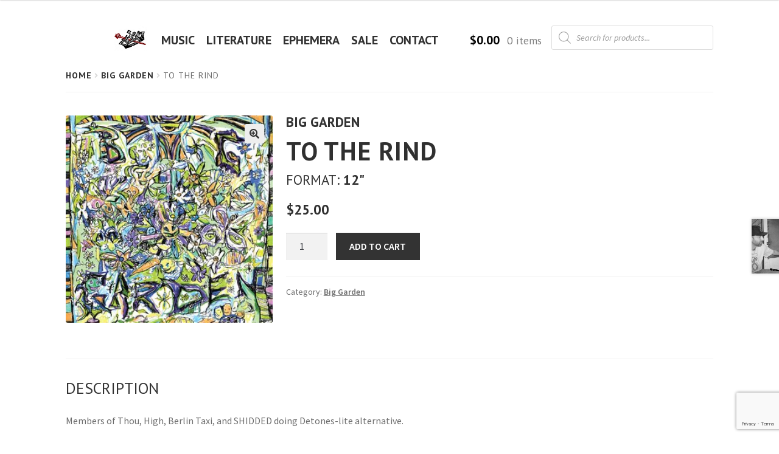

--- FILE ---
content_type: text/html; charset=utf-8
request_url: https://www.google.com/recaptcha/api2/anchor?ar=1&k=6Lf3_8EUAAAAAOU8EdHeSJ3DiZRLhfBrSMJ0RStT&co=aHR0cHM6Ly9zaXN0ZXJzaW5jaHJpc3Quc3BhY2U6NDQz&hl=en&v=PoyoqOPhxBO7pBk68S4YbpHZ&size=invisible&anchor-ms=20000&execute-ms=30000&cb=m0vu555e8ygq
body_size: 48513
content:
<!DOCTYPE HTML><html dir="ltr" lang="en"><head><meta http-equiv="Content-Type" content="text/html; charset=UTF-8">
<meta http-equiv="X-UA-Compatible" content="IE=edge">
<title>reCAPTCHA</title>
<style type="text/css">
/* cyrillic-ext */
@font-face {
  font-family: 'Roboto';
  font-style: normal;
  font-weight: 400;
  font-stretch: 100%;
  src: url(//fonts.gstatic.com/s/roboto/v48/KFO7CnqEu92Fr1ME7kSn66aGLdTylUAMa3GUBHMdazTgWw.woff2) format('woff2');
  unicode-range: U+0460-052F, U+1C80-1C8A, U+20B4, U+2DE0-2DFF, U+A640-A69F, U+FE2E-FE2F;
}
/* cyrillic */
@font-face {
  font-family: 'Roboto';
  font-style: normal;
  font-weight: 400;
  font-stretch: 100%;
  src: url(//fonts.gstatic.com/s/roboto/v48/KFO7CnqEu92Fr1ME7kSn66aGLdTylUAMa3iUBHMdazTgWw.woff2) format('woff2');
  unicode-range: U+0301, U+0400-045F, U+0490-0491, U+04B0-04B1, U+2116;
}
/* greek-ext */
@font-face {
  font-family: 'Roboto';
  font-style: normal;
  font-weight: 400;
  font-stretch: 100%;
  src: url(//fonts.gstatic.com/s/roboto/v48/KFO7CnqEu92Fr1ME7kSn66aGLdTylUAMa3CUBHMdazTgWw.woff2) format('woff2');
  unicode-range: U+1F00-1FFF;
}
/* greek */
@font-face {
  font-family: 'Roboto';
  font-style: normal;
  font-weight: 400;
  font-stretch: 100%;
  src: url(//fonts.gstatic.com/s/roboto/v48/KFO7CnqEu92Fr1ME7kSn66aGLdTylUAMa3-UBHMdazTgWw.woff2) format('woff2');
  unicode-range: U+0370-0377, U+037A-037F, U+0384-038A, U+038C, U+038E-03A1, U+03A3-03FF;
}
/* math */
@font-face {
  font-family: 'Roboto';
  font-style: normal;
  font-weight: 400;
  font-stretch: 100%;
  src: url(//fonts.gstatic.com/s/roboto/v48/KFO7CnqEu92Fr1ME7kSn66aGLdTylUAMawCUBHMdazTgWw.woff2) format('woff2');
  unicode-range: U+0302-0303, U+0305, U+0307-0308, U+0310, U+0312, U+0315, U+031A, U+0326-0327, U+032C, U+032F-0330, U+0332-0333, U+0338, U+033A, U+0346, U+034D, U+0391-03A1, U+03A3-03A9, U+03B1-03C9, U+03D1, U+03D5-03D6, U+03F0-03F1, U+03F4-03F5, U+2016-2017, U+2034-2038, U+203C, U+2040, U+2043, U+2047, U+2050, U+2057, U+205F, U+2070-2071, U+2074-208E, U+2090-209C, U+20D0-20DC, U+20E1, U+20E5-20EF, U+2100-2112, U+2114-2115, U+2117-2121, U+2123-214F, U+2190, U+2192, U+2194-21AE, U+21B0-21E5, U+21F1-21F2, U+21F4-2211, U+2213-2214, U+2216-22FF, U+2308-230B, U+2310, U+2319, U+231C-2321, U+2336-237A, U+237C, U+2395, U+239B-23B7, U+23D0, U+23DC-23E1, U+2474-2475, U+25AF, U+25B3, U+25B7, U+25BD, U+25C1, U+25CA, U+25CC, U+25FB, U+266D-266F, U+27C0-27FF, U+2900-2AFF, U+2B0E-2B11, U+2B30-2B4C, U+2BFE, U+3030, U+FF5B, U+FF5D, U+1D400-1D7FF, U+1EE00-1EEFF;
}
/* symbols */
@font-face {
  font-family: 'Roboto';
  font-style: normal;
  font-weight: 400;
  font-stretch: 100%;
  src: url(//fonts.gstatic.com/s/roboto/v48/KFO7CnqEu92Fr1ME7kSn66aGLdTylUAMaxKUBHMdazTgWw.woff2) format('woff2');
  unicode-range: U+0001-000C, U+000E-001F, U+007F-009F, U+20DD-20E0, U+20E2-20E4, U+2150-218F, U+2190, U+2192, U+2194-2199, U+21AF, U+21E6-21F0, U+21F3, U+2218-2219, U+2299, U+22C4-22C6, U+2300-243F, U+2440-244A, U+2460-24FF, U+25A0-27BF, U+2800-28FF, U+2921-2922, U+2981, U+29BF, U+29EB, U+2B00-2BFF, U+4DC0-4DFF, U+FFF9-FFFB, U+10140-1018E, U+10190-1019C, U+101A0, U+101D0-101FD, U+102E0-102FB, U+10E60-10E7E, U+1D2C0-1D2D3, U+1D2E0-1D37F, U+1F000-1F0FF, U+1F100-1F1AD, U+1F1E6-1F1FF, U+1F30D-1F30F, U+1F315, U+1F31C, U+1F31E, U+1F320-1F32C, U+1F336, U+1F378, U+1F37D, U+1F382, U+1F393-1F39F, U+1F3A7-1F3A8, U+1F3AC-1F3AF, U+1F3C2, U+1F3C4-1F3C6, U+1F3CA-1F3CE, U+1F3D4-1F3E0, U+1F3ED, U+1F3F1-1F3F3, U+1F3F5-1F3F7, U+1F408, U+1F415, U+1F41F, U+1F426, U+1F43F, U+1F441-1F442, U+1F444, U+1F446-1F449, U+1F44C-1F44E, U+1F453, U+1F46A, U+1F47D, U+1F4A3, U+1F4B0, U+1F4B3, U+1F4B9, U+1F4BB, U+1F4BF, U+1F4C8-1F4CB, U+1F4D6, U+1F4DA, U+1F4DF, U+1F4E3-1F4E6, U+1F4EA-1F4ED, U+1F4F7, U+1F4F9-1F4FB, U+1F4FD-1F4FE, U+1F503, U+1F507-1F50B, U+1F50D, U+1F512-1F513, U+1F53E-1F54A, U+1F54F-1F5FA, U+1F610, U+1F650-1F67F, U+1F687, U+1F68D, U+1F691, U+1F694, U+1F698, U+1F6AD, U+1F6B2, U+1F6B9-1F6BA, U+1F6BC, U+1F6C6-1F6CF, U+1F6D3-1F6D7, U+1F6E0-1F6EA, U+1F6F0-1F6F3, U+1F6F7-1F6FC, U+1F700-1F7FF, U+1F800-1F80B, U+1F810-1F847, U+1F850-1F859, U+1F860-1F887, U+1F890-1F8AD, U+1F8B0-1F8BB, U+1F8C0-1F8C1, U+1F900-1F90B, U+1F93B, U+1F946, U+1F984, U+1F996, U+1F9E9, U+1FA00-1FA6F, U+1FA70-1FA7C, U+1FA80-1FA89, U+1FA8F-1FAC6, U+1FACE-1FADC, U+1FADF-1FAE9, U+1FAF0-1FAF8, U+1FB00-1FBFF;
}
/* vietnamese */
@font-face {
  font-family: 'Roboto';
  font-style: normal;
  font-weight: 400;
  font-stretch: 100%;
  src: url(//fonts.gstatic.com/s/roboto/v48/KFO7CnqEu92Fr1ME7kSn66aGLdTylUAMa3OUBHMdazTgWw.woff2) format('woff2');
  unicode-range: U+0102-0103, U+0110-0111, U+0128-0129, U+0168-0169, U+01A0-01A1, U+01AF-01B0, U+0300-0301, U+0303-0304, U+0308-0309, U+0323, U+0329, U+1EA0-1EF9, U+20AB;
}
/* latin-ext */
@font-face {
  font-family: 'Roboto';
  font-style: normal;
  font-weight: 400;
  font-stretch: 100%;
  src: url(//fonts.gstatic.com/s/roboto/v48/KFO7CnqEu92Fr1ME7kSn66aGLdTylUAMa3KUBHMdazTgWw.woff2) format('woff2');
  unicode-range: U+0100-02BA, U+02BD-02C5, U+02C7-02CC, U+02CE-02D7, U+02DD-02FF, U+0304, U+0308, U+0329, U+1D00-1DBF, U+1E00-1E9F, U+1EF2-1EFF, U+2020, U+20A0-20AB, U+20AD-20C0, U+2113, U+2C60-2C7F, U+A720-A7FF;
}
/* latin */
@font-face {
  font-family: 'Roboto';
  font-style: normal;
  font-weight: 400;
  font-stretch: 100%;
  src: url(//fonts.gstatic.com/s/roboto/v48/KFO7CnqEu92Fr1ME7kSn66aGLdTylUAMa3yUBHMdazQ.woff2) format('woff2');
  unicode-range: U+0000-00FF, U+0131, U+0152-0153, U+02BB-02BC, U+02C6, U+02DA, U+02DC, U+0304, U+0308, U+0329, U+2000-206F, U+20AC, U+2122, U+2191, U+2193, U+2212, U+2215, U+FEFF, U+FFFD;
}
/* cyrillic-ext */
@font-face {
  font-family: 'Roboto';
  font-style: normal;
  font-weight: 500;
  font-stretch: 100%;
  src: url(//fonts.gstatic.com/s/roboto/v48/KFO7CnqEu92Fr1ME7kSn66aGLdTylUAMa3GUBHMdazTgWw.woff2) format('woff2');
  unicode-range: U+0460-052F, U+1C80-1C8A, U+20B4, U+2DE0-2DFF, U+A640-A69F, U+FE2E-FE2F;
}
/* cyrillic */
@font-face {
  font-family: 'Roboto';
  font-style: normal;
  font-weight: 500;
  font-stretch: 100%;
  src: url(//fonts.gstatic.com/s/roboto/v48/KFO7CnqEu92Fr1ME7kSn66aGLdTylUAMa3iUBHMdazTgWw.woff2) format('woff2');
  unicode-range: U+0301, U+0400-045F, U+0490-0491, U+04B0-04B1, U+2116;
}
/* greek-ext */
@font-face {
  font-family: 'Roboto';
  font-style: normal;
  font-weight: 500;
  font-stretch: 100%;
  src: url(//fonts.gstatic.com/s/roboto/v48/KFO7CnqEu92Fr1ME7kSn66aGLdTylUAMa3CUBHMdazTgWw.woff2) format('woff2');
  unicode-range: U+1F00-1FFF;
}
/* greek */
@font-face {
  font-family: 'Roboto';
  font-style: normal;
  font-weight: 500;
  font-stretch: 100%;
  src: url(//fonts.gstatic.com/s/roboto/v48/KFO7CnqEu92Fr1ME7kSn66aGLdTylUAMa3-UBHMdazTgWw.woff2) format('woff2');
  unicode-range: U+0370-0377, U+037A-037F, U+0384-038A, U+038C, U+038E-03A1, U+03A3-03FF;
}
/* math */
@font-face {
  font-family: 'Roboto';
  font-style: normal;
  font-weight: 500;
  font-stretch: 100%;
  src: url(//fonts.gstatic.com/s/roboto/v48/KFO7CnqEu92Fr1ME7kSn66aGLdTylUAMawCUBHMdazTgWw.woff2) format('woff2');
  unicode-range: U+0302-0303, U+0305, U+0307-0308, U+0310, U+0312, U+0315, U+031A, U+0326-0327, U+032C, U+032F-0330, U+0332-0333, U+0338, U+033A, U+0346, U+034D, U+0391-03A1, U+03A3-03A9, U+03B1-03C9, U+03D1, U+03D5-03D6, U+03F0-03F1, U+03F4-03F5, U+2016-2017, U+2034-2038, U+203C, U+2040, U+2043, U+2047, U+2050, U+2057, U+205F, U+2070-2071, U+2074-208E, U+2090-209C, U+20D0-20DC, U+20E1, U+20E5-20EF, U+2100-2112, U+2114-2115, U+2117-2121, U+2123-214F, U+2190, U+2192, U+2194-21AE, U+21B0-21E5, U+21F1-21F2, U+21F4-2211, U+2213-2214, U+2216-22FF, U+2308-230B, U+2310, U+2319, U+231C-2321, U+2336-237A, U+237C, U+2395, U+239B-23B7, U+23D0, U+23DC-23E1, U+2474-2475, U+25AF, U+25B3, U+25B7, U+25BD, U+25C1, U+25CA, U+25CC, U+25FB, U+266D-266F, U+27C0-27FF, U+2900-2AFF, U+2B0E-2B11, U+2B30-2B4C, U+2BFE, U+3030, U+FF5B, U+FF5D, U+1D400-1D7FF, U+1EE00-1EEFF;
}
/* symbols */
@font-face {
  font-family: 'Roboto';
  font-style: normal;
  font-weight: 500;
  font-stretch: 100%;
  src: url(//fonts.gstatic.com/s/roboto/v48/KFO7CnqEu92Fr1ME7kSn66aGLdTylUAMaxKUBHMdazTgWw.woff2) format('woff2');
  unicode-range: U+0001-000C, U+000E-001F, U+007F-009F, U+20DD-20E0, U+20E2-20E4, U+2150-218F, U+2190, U+2192, U+2194-2199, U+21AF, U+21E6-21F0, U+21F3, U+2218-2219, U+2299, U+22C4-22C6, U+2300-243F, U+2440-244A, U+2460-24FF, U+25A0-27BF, U+2800-28FF, U+2921-2922, U+2981, U+29BF, U+29EB, U+2B00-2BFF, U+4DC0-4DFF, U+FFF9-FFFB, U+10140-1018E, U+10190-1019C, U+101A0, U+101D0-101FD, U+102E0-102FB, U+10E60-10E7E, U+1D2C0-1D2D3, U+1D2E0-1D37F, U+1F000-1F0FF, U+1F100-1F1AD, U+1F1E6-1F1FF, U+1F30D-1F30F, U+1F315, U+1F31C, U+1F31E, U+1F320-1F32C, U+1F336, U+1F378, U+1F37D, U+1F382, U+1F393-1F39F, U+1F3A7-1F3A8, U+1F3AC-1F3AF, U+1F3C2, U+1F3C4-1F3C6, U+1F3CA-1F3CE, U+1F3D4-1F3E0, U+1F3ED, U+1F3F1-1F3F3, U+1F3F5-1F3F7, U+1F408, U+1F415, U+1F41F, U+1F426, U+1F43F, U+1F441-1F442, U+1F444, U+1F446-1F449, U+1F44C-1F44E, U+1F453, U+1F46A, U+1F47D, U+1F4A3, U+1F4B0, U+1F4B3, U+1F4B9, U+1F4BB, U+1F4BF, U+1F4C8-1F4CB, U+1F4D6, U+1F4DA, U+1F4DF, U+1F4E3-1F4E6, U+1F4EA-1F4ED, U+1F4F7, U+1F4F9-1F4FB, U+1F4FD-1F4FE, U+1F503, U+1F507-1F50B, U+1F50D, U+1F512-1F513, U+1F53E-1F54A, U+1F54F-1F5FA, U+1F610, U+1F650-1F67F, U+1F687, U+1F68D, U+1F691, U+1F694, U+1F698, U+1F6AD, U+1F6B2, U+1F6B9-1F6BA, U+1F6BC, U+1F6C6-1F6CF, U+1F6D3-1F6D7, U+1F6E0-1F6EA, U+1F6F0-1F6F3, U+1F6F7-1F6FC, U+1F700-1F7FF, U+1F800-1F80B, U+1F810-1F847, U+1F850-1F859, U+1F860-1F887, U+1F890-1F8AD, U+1F8B0-1F8BB, U+1F8C0-1F8C1, U+1F900-1F90B, U+1F93B, U+1F946, U+1F984, U+1F996, U+1F9E9, U+1FA00-1FA6F, U+1FA70-1FA7C, U+1FA80-1FA89, U+1FA8F-1FAC6, U+1FACE-1FADC, U+1FADF-1FAE9, U+1FAF0-1FAF8, U+1FB00-1FBFF;
}
/* vietnamese */
@font-face {
  font-family: 'Roboto';
  font-style: normal;
  font-weight: 500;
  font-stretch: 100%;
  src: url(//fonts.gstatic.com/s/roboto/v48/KFO7CnqEu92Fr1ME7kSn66aGLdTylUAMa3OUBHMdazTgWw.woff2) format('woff2');
  unicode-range: U+0102-0103, U+0110-0111, U+0128-0129, U+0168-0169, U+01A0-01A1, U+01AF-01B0, U+0300-0301, U+0303-0304, U+0308-0309, U+0323, U+0329, U+1EA0-1EF9, U+20AB;
}
/* latin-ext */
@font-face {
  font-family: 'Roboto';
  font-style: normal;
  font-weight: 500;
  font-stretch: 100%;
  src: url(//fonts.gstatic.com/s/roboto/v48/KFO7CnqEu92Fr1ME7kSn66aGLdTylUAMa3KUBHMdazTgWw.woff2) format('woff2');
  unicode-range: U+0100-02BA, U+02BD-02C5, U+02C7-02CC, U+02CE-02D7, U+02DD-02FF, U+0304, U+0308, U+0329, U+1D00-1DBF, U+1E00-1E9F, U+1EF2-1EFF, U+2020, U+20A0-20AB, U+20AD-20C0, U+2113, U+2C60-2C7F, U+A720-A7FF;
}
/* latin */
@font-face {
  font-family: 'Roboto';
  font-style: normal;
  font-weight: 500;
  font-stretch: 100%;
  src: url(//fonts.gstatic.com/s/roboto/v48/KFO7CnqEu92Fr1ME7kSn66aGLdTylUAMa3yUBHMdazQ.woff2) format('woff2');
  unicode-range: U+0000-00FF, U+0131, U+0152-0153, U+02BB-02BC, U+02C6, U+02DA, U+02DC, U+0304, U+0308, U+0329, U+2000-206F, U+20AC, U+2122, U+2191, U+2193, U+2212, U+2215, U+FEFF, U+FFFD;
}
/* cyrillic-ext */
@font-face {
  font-family: 'Roboto';
  font-style: normal;
  font-weight: 900;
  font-stretch: 100%;
  src: url(//fonts.gstatic.com/s/roboto/v48/KFO7CnqEu92Fr1ME7kSn66aGLdTylUAMa3GUBHMdazTgWw.woff2) format('woff2');
  unicode-range: U+0460-052F, U+1C80-1C8A, U+20B4, U+2DE0-2DFF, U+A640-A69F, U+FE2E-FE2F;
}
/* cyrillic */
@font-face {
  font-family: 'Roboto';
  font-style: normal;
  font-weight: 900;
  font-stretch: 100%;
  src: url(//fonts.gstatic.com/s/roboto/v48/KFO7CnqEu92Fr1ME7kSn66aGLdTylUAMa3iUBHMdazTgWw.woff2) format('woff2');
  unicode-range: U+0301, U+0400-045F, U+0490-0491, U+04B0-04B1, U+2116;
}
/* greek-ext */
@font-face {
  font-family: 'Roboto';
  font-style: normal;
  font-weight: 900;
  font-stretch: 100%;
  src: url(//fonts.gstatic.com/s/roboto/v48/KFO7CnqEu92Fr1ME7kSn66aGLdTylUAMa3CUBHMdazTgWw.woff2) format('woff2');
  unicode-range: U+1F00-1FFF;
}
/* greek */
@font-face {
  font-family: 'Roboto';
  font-style: normal;
  font-weight: 900;
  font-stretch: 100%;
  src: url(//fonts.gstatic.com/s/roboto/v48/KFO7CnqEu92Fr1ME7kSn66aGLdTylUAMa3-UBHMdazTgWw.woff2) format('woff2');
  unicode-range: U+0370-0377, U+037A-037F, U+0384-038A, U+038C, U+038E-03A1, U+03A3-03FF;
}
/* math */
@font-face {
  font-family: 'Roboto';
  font-style: normal;
  font-weight: 900;
  font-stretch: 100%;
  src: url(//fonts.gstatic.com/s/roboto/v48/KFO7CnqEu92Fr1ME7kSn66aGLdTylUAMawCUBHMdazTgWw.woff2) format('woff2');
  unicode-range: U+0302-0303, U+0305, U+0307-0308, U+0310, U+0312, U+0315, U+031A, U+0326-0327, U+032C, U+032F-0330, U+0332-0333, U+0338, U+033A, U+0346, U+034D, U+0391-03A1, U+03A3-03A9, U+03B1-03C9, U+03D1, U+03D5-03D6, U+03F0-03F1, U+03F4-03F5, U+2016-2017, U+2034-2038, U+203C, U+2040, U+2043, U+2047, U+2050, U+2057, U+205F, U+2070-2071, U+2074-208E, U+2090-209C, U+20D0-20DC, U+20E1, U+20E5-20EF, U+2100-2112, U+2114-2115, U+2117-2121, U+2123-214F, U+2190, U+2192, U+2194-21AE, U+21B0-21E5, U+21F1-21F2, U+21F4-2211, U+2213-2214, U+2216-22FF, U+2308-230B, U+2310, U+2319, U+231C-2321, U+2336-237A, U+237C, U+2395, U+239B-23B7, U+23D0, U+23DC-23E1, U+2474-2475, U+25AF, U+25B3, U+25B7, U+25BD, U+25C1, U+25CA, U+25CC, U+25FB, U+266D-266F, U+27C0-27FF, U+2900-2AFF, U+2B0E-2B11, U+2B30-2B4C, U+2BFE, U+3030, U+FF5B, U+FF5D, U+1D400-1D7FF, U+1EE00-1EEFF;
}
/* symbols */
@font-face {
  font-family: 'Roboto';
  font-style: normal;
  font-weight: 900;
  font-stretch: 100%;
  src: url(//fonts.gstatic.com/s/roboto/v48/KFO7CnqEu92Fr1ME7kSn66aGLdTylUAMaxKUBHMdazTgWw.woff2) format('woff2');
  unicode-range: U+0001-000C, U+000E-001F, U+007F-009F, U+20DD-20E0, U+20E2-20E4, U+2150-218F, U+2190, U+2192, U+2194-2199, U+21AF, U+21E6-21F0, U+21F3, U+2218-2219, U+2299, U+22C4-22C6, U+2300-243F, U+2440-244A, U+2460-24FF, U+25A0-27BF, U+2800-28FF, U+2921-2922, U+2981, U+29BF, U+29EB, U+2B00-2BFF, U+4DC0-4DFF, U+FFF9-FFFB, U+10140-1018E, U+10190-1019C, U+101A0, U+101D0-101FD, U+102E0-102FB, U+10E60-10E7E, U+1D2C0-1D2D3, U+1D2E0-1D37F, U+1F000-1F0FF, U+1F100-1F1AD, U+1F1E6-1F1FF, U+1F30D-1F30F, U+1F315, U+1F31C, U+1F31E, U+1F320-1F32C, U+1F336, U+1F378, U+1F37D, U+1F382, U+1F393-1F39F, U+1F3A7-1F3A8, U+1F3AC-1F3AF, U+1F3C2, U+1F3C4-1F3C6, U+1F3CA-1F3CE, U+1F3D4-1F3E0, U+1F3ED, U+1F3F1-1F3F3, U+1F3F5-1F3F7, U+1F408, U+1F415, U+1F41F, U+1F426, U+1F43F, U+1F441-1F442, U+1F444, U+1F446-1F449, U+1F44C-1F44E, U+1F453, U+1F46A, U+1F47D, U+1F4A3, U+1F4B0, U+1F4B3, U+1F4B9, U+1F4BB, U+1F4BF, U+1F4C8-1F4CB, U+1F4D6, U+1F4DA, U+1F4DF, U+1F4E3-1F4E6, U+1F4EA-1F4ED, U+1F4F7, U+1F4F9-1F4FB, U+1F4FD-1F4FE, U+1F503, U+1F507-1F50B, U+1F50D, U+1F512-1F513, U+1F53E-1F54A, U+1F54F-1F5FA, U+1F610, U+1F650-1F67F, U+1F687, U+1F68D, U+1F691, U+1F694, U+1F698, U+1F6AD, U+1F6B2, U+1F6B9-1F6BA, U+1F6BC, U+1F6C6-1F6CF, U+1F6D3-1F6D7, U+1F6E0-1F6EA, U+1F6F0-1F6F3, U+1F6F7-1F6FC, U+1F700-1F7FF, U+1F800-1F80B, U+1F810-1F847, U+1F850-1F859, U+1F860-1F887, U+1F890-1F8AD, U+1F8B0-1F8BB, U+1F8C0-1F8C1, U+1F900-1F90B, U+1F93B, U+1F946, U+1F984, U+1F996, U+1F9E9, U+1FA00-1FA6F, U+1FA70-1FA7C, U+1FA80-1FA89, U+1FA8F-1FAC6, U+1FACE-1FADC, U+1FADF-1FAE9, U+1FAF0-1FAF8, U+1FB00-1FBFF;
}
/* vietnamese */
@font-face {
  font-family: 'Roboto';
  font-style: normal;
  font-weight: 900;
  font-stretch: 100%;
  src: url(//fonts.gstatic.com/s/roboto/v48/KFO7CnqEu92Fr1ME7kSn66aGLdTylUAMa3OUBHMdazTgWw.woff2) format('woff2');
  unicode-range: U+0102-0103, U+0110-0111, U+0128-0129, U+0168-0169, U+01A0-01A1, U+01AF-01B0, U+0300-0301, U+0303-0304, U+0308-0309, U+0323, U+0329, U+1EA0-1EF9, U+20AB;
}
/* latin-ext */
@font-face {
  font-family: 'Roboto';
  font-style: normal;
  font-weight: 900;
  font-stretch: 100%;
  src: url(//fonts.gstatic.com/s/roboto/v48/KFO7CnqEu92Fr1ME7kSn66aGLdTylUAMa3KUBHMdazTgWw.woff2) format('woff2');
  unicode-range: U+0100-02BA, U+02BD-02C5, U+02C7-02CC, U+02CE-02D7, U+02DD-02FF, U+0304, U+0308, U+0329, U+1D00-1DBF, U+1E00-1E9F, U+1EF2-1EFF, U+2020, U+20A0-20AB, U+20AD-20C0, U+2113, U+2C60-2C7F, U+A720-A7FF;
}
/* latin */
@font-face {
  font-family: 'Roboto';
  font-style: normal;
  font-weight: 900;
  font-stretch: 100%;
  src: url(//fonts.gstatic.com/s/roboto/v48/KFO7CnqEu92Fr1ME7kSn66aGLdTylUAMa3yUBHMdazQ.woff2) format('woff2');
  unicode-range: U+0000-00FF, U+0131, U+0152-0153, U+02BB-02BC, U+02C6, U+02DA, U+02DC, U+0304, U+0308, U+0329, U+2000-206F, U+20AC, U+2122, U+2191, U+2193, U+2212, U+2215, U+FEFF, U+FFFD;
}

</style>
<link rel="stylesheet" type="text/css" href="https://www.gstatic.com/recaptcha/releases/PoyoqOPhxBO7pBk68S4YbpHZ/styles__ltr.css">
<script nonce="ouYH3elNG_4fyiV5bsStYA" type="text/javascript">window['__recaptcha_api'] = 'https://www.google.com/recaptcha/api2/';</script>
<script type="text/javascript" src="https://www.gstatic.com/recaptcha/releases/PoyoqOPhxBO7pBk68S4YbpHZ/recaptcha__en.js" nonce="ouYH3elNG_4fyiV5bsStYA">
      
    </script></head>
<body><div id="rc-anchor-alert" class="rc-anchor-alert"></div>
<input type="hidden" id="recaptcha-token" value="[base64]">
<script type="text/javascript" nonce="ouYH3elNG_4fyiV5bsStYA">
      recaptcha.anchor.Main.init("[\x22ainput\x22,[\x22bgdata\x22,\x22\x22,\[base64]/[base64]/MjU1Ong/[base64]/[base64]/[base64]/[base64]/[base64]/[base64]/[base64]/[base64]/[base64]/[base64]/[base64]/[base64]/[base64]/[base64]/[base64]\\u003d\x22,\[base64]\\u003d\\u003d\x22,\x22w4cew71sw41tw4w4w5DDk8OOTcKIWMKvwozCisOnwpR/QsOwDgzCscKow4rCucKGwr8MNVnCqkbCusOsHj0Pw4vDvMKWHy/[base64]/w5kjTMO+w55wBsKgfMOLCTFbw5DDixzCg13CjEbDiWzCgkbDglAiaDjCjl3DvlFLcMOmwpoDwrlNwpgxwrRew4FtW8OoNDLDqnRhB8KUw6M2cy1EwrJXFcKow4plw6jCpcO+wqtiN8OVwq8iP8Kdwq/Dn8K4w7bCpg9rwoDCpgkWG8KJD8K/WcKqw7FCwqwvw6BVVFfClsO8E33Cr8K4MF1gw5bDkjw1QjTCiMOrw44dwroKKxR/RcOKwqjDmGnDkMOcZsKuSMKGC8OBWG7CrMONw5/DqSIew7zDv8KJwpbDjSxTwo/CscK/[base64]/VVx4JANzw7rDgTttwpBjwptHw7TDrxhHwqfCii44wr9bwp9xegjDk8Khwr1Ew6VeGA9ew6Bqw4/CnMKzBi5WBk/Dn0DCh8KzwqjDlyksw64Ew5fDkQ3DgMKew6vCo2Bkw5xUw58PSMKYwrXDvCrDimM6XFd+wrHChirDgiXCvR1pwqHCsBLCrUsTw7c/[base64]/CusOMfgXCslfCs0IYwpPDi8Kdf8Kja8KKw7dpwqLDtMK8woogw4fCgcK5w6HCkSbDt2RvT8K1wpAIDm3CpsKpw6XCv8O3wqLDml/ChMOkw5jCgRfDvsKsw4HCkcKFw4FICD1LI8Otwq0ewo9JFsOELhkVYcKOK2bDrcKCNcKFw4DDmD3CnidTbl5XwrvDuz4HdXrCicKHGD7CgMOzw7pcA1/[base64]/wrRxw7HCkMOmP2hZQQvCvcKqw6Zww7jCgDsbw5FVK8KCwpXDp8KTEMKQw7XDhsOlw4hPw5B8FwxSwo8UfhfCr1HCgMOfEnvDk0DCsjIdLsOJwpXCo3s/[base64]/CqMKTcsKyw50Jw4XDi8O/IhnChXzChynCvWrCvcKgdsKxaMO7X1PDucK/w6nCmMOLTsKGw5DDl8OBecK5MsKzA8OMw61gZMOrNMOfw4TCkMKzwqs2woZlwq8iw4w3w4rDpsK/w5DCs8KsSAs+GihoVmBfwqkkw4/[base64]/wpQMw5F0wqfDo8OmbWFRb8Kcw6/DnxrDnybCncKzwrPCi0xoVi8Ow6JRwqDChGrDr2vChAxIwozCpW/[base64]/[base64]/w4LCpMK6wrrDpsK4wq7CngvDjcK4w5FCw4x/w4wcKMOWTMKAwrpkLsKFw6bCu8Ovw7c5ZjEeZAjDmXHCmnLCkVLDj21XRcOVNMKNDsK0Z3B3w7cKe2DCtRTCtcOrHsKRw7HCll5Ewp91AsKHQsKrwoNVTcKgfsK0HRFiw5JdZiFGUcKIwoXDgQvCji5Zw7LDm8KlZsOfwofDjS/[base64]/CsGkXwptaw7LDsMKLwqdZCcK9wpABRRHDjcOZw5BXOBXDmnFgw7XClMKuw7LCuTLDn0LDj8KBw4kRw6o6QBMyw6nCpzTCrsKxwr9xw4jCuMO+ZsODwp13wohAwpHDmnfDrcOrNSDDjMOWw67DusOMWsKgw4ZowrVdNUs9Kx53BD3Dundnwqgrw6jDiMK/[base64]/DrXxgw4NZUMKmwqAXFcKgFxhaw7oCRsKpHgkMw6UZw7pIwpBRdyRcHALDvsKJXAbDlTYiw73DksOJw43DqkzDmGLCmMKBw68Pw6/DqGViLsOLw5EGwoXCpjDDqEfDkcOOw7rDmhPCiMOfw4DDulHDiMK8wpHCvMKhwpXDjnc0c8O/w4I/w5vCtMO0WmXCqsKTVX/DkzDDnRgqwpXDrRnDql3DscKII3/Co8Kxw6RAY8K5PBU2Hw7DgV8vwoJeMR3DpWDDpsOmw68LwrhFw5lJMMOcw7BFPMKhwpYCSiJdw5TDqMO+OMOnNSMlwq1iQMOFwpojL0g8w5fDgMOkw4M/[base64]/Dp8K6wqUzRCjDuVRqw6/Cl8K4AMOCZgjDuwdPw5siwrkIFMOPHcOww7TClMOFwrt9QxgHewXDjUfDqh/CssK8woUgbMK6wqDDn1YuN3/[base64]/OV00O8OAw44WPcOQbznCnsOdeMK+woBLwpMtWWLDvMO8EcK0FEHDpMKqw78ww6Uyw6HCsMOYw6J+TWM2Z8Kpw68pLsO0woIkwrlVwpBVMMKmXnDDksOmIMK7dMOUIgDChcOVwp/CjMOkTlBmw7bDtCN9Ah/DmFzDiAxcw7HCpirCpTACSWHCnn9swrPDosO8w7jCtR80w57CqMOKw5LCiH4iJ8K1w79DwpVHGcO6DCfCgsOeOcKfKFLCkcKFwp4owrYlPMKLwo/CswUEw6fDhMOnAibCoTkXw6lMwrPCoMKFw5gzwrTCg18Mw6cfw4kJd33CiMO/KMOdHsO2KcKnLMKyZEl4dQx+dHDCuMOAw5fCrlt+wrt/[base64]/[base64]/[base64]/[base64]/CjAJMNlfDsi0LwqErw7zCjsOpW2tJwrLCghdKw6jCssOrFsOqcsOZWQVww5PDuzTClXrCin9xBMK3w65VWRkbwoBZfwzCphE2RcKNworCmx1pw6vCsA/ChsOawqbDnG7DjcKQPsKWwqvCrgnDlsOywrDCi0PCmQ9/woszwrtQOBHCl8O4w77DtsODVMOaAg3CkMOVIxgtw4ccYm7DjQ3CsXMVNMOGSlzDoH7DpcKXwo/[base64]/FcO8w6YFwoxGw7RXwpDCsMKbw7w5w5TCmMKlwo9uw6vDqcKDwp4va8KSIMOZQsKUDDx+VgLCrsOQcMKKw7fDs8Oqw4nCk2Esw5DCu005DXLCv1rDsVbChsO5WzXCicKOSwgew7fDjcKjwphoDcKBw7wowpgzwqMpJCFidsKnwqh8wqrCv3bDqMK6Aj7CpBzDtcK/wr9Nf2ZzNCLCn8OAGcKlScOoScOOw7AYwqTDpsOyaMKNwphoJMO/IlzDsAlGwqTCosO/w4c7w5jCusKGwrYBfMOcQsK1CsKgfcOJWgvDngQaw41awrzClwJ/wp3DqsKXwpnDtw0XY8O2w4EoV3oww5tPwr9LKMKldcOTw6TDqwcqY8KZC2XCqEQVw6gqbH3CuMKhw6ECwoXCnMKvJXcIw7lcVhdXwptaesOqw51oeMO6wrDCq2RCwrHCs8OIwqwsJCx/FsKaZDV0w4JlcMKJworCpMKMw5JJwqHDi1ZGwq18wqMLRQoOH8OYKEnCvg7CgMOYwoZSw7F3wo5vUlAlK8O/O17Cs8KnVMKqL0NtHhDDnGoFwrvDrXwGWMKNw7VNwoVgw4YZwqZCQmZsNcO7TsOsw51wwr8jw7vDpcKkC8K2wolOMwUATsOdwq1WIDcTbTA3wqrDh8O7C8K2CsOvKB7CsX7CpcOeC8KmDWNGwqjDsMK0e8KjwqovL8OAfkDCi8Kdw7/Ci0vDpj5Xw57CocOow50caWhuEMKwLR3CskLCv2VDw47DqMOLwo/DlT7DlRYAHiNBY8KlwpU7IsOnw41ywp53CcKRw4zDu8Kuw6xow5fDm18SVS/ClMK7w4R9WcO8w4rDlsKAwq/CgRQPw5FVbi94WTAyw6QkwqlCwolBIMKjTMOtwrnDuBtfI8KSw63DrcOVAABJw43CsX3DlmvDlkbCmcKeehVLPMOQTcOIw7BPw7rCnHjCocOOw4/CucOPw70Pc2prcsOSWCHCisOmLjp4w54WwqHCr8Ozw77CvMO+w4DDoW9Lw47CvcK4wrdxwr/DgDVowpbDjsKQw6UJwrsTCcKXO8Ouw4HDlFg+YQR/w5TDtsK+wobCv23DkQ7DoXTCt2DCtg3Dj0gdwrcoQG/Ct8OZwp/CjMKawoU/PTvClcOHw7TDhRsMPMKEw4vDoiVSwp0rJRZ1w50XfXbCmXY/w5xRN0J2w57CgHgLw6tNC8KpXSLDj0XCk8Oow7nDh8KhdcKFwpskwp3CssKawqs8BcKrwqPCoMK1B8KodgHDkMKVB0XDrxVnPcKtw4TCq8OKWMOSScKcwp7DmR/DohrDskXCmgHCn8OpajpTw7tow5zDn8KgB1HDqmPCuSMowqPCnsOAK8KhwrExw5FEwo7Ct8O8VMOkCGXCnsK4worDnh3CiWnDrMKgw7k/AcOfaV9Cb8KsCsOdF8KtO1k4G8K4woYZGXfClsODacK7w4sJwp89dHlTw7JFwojDu8KCbsKtwrAWw7PDscKJw57DjEoKZsKgw7jDu1PCmsO3w6dJw5hWwr7DjMO9w4rCvw5ow69nwpNzw4XCoRzDmWV5SGFrKsKIwqJUX8K/[base64]/CpnPDr8KBw6/DuRNRw67DpkZXKMOGwpXDlgLDnhA1w5XCj0QIwqHCncKEZcOnRMKQw6vCpnZCcQ7DhnZEwrR0XTXCoB4dwovCjcO/UiEpwqh9wphAwqsaw5g4DMO6esOPw7Bxw7gcHGDChWJ9OsO7wovDrQBowpVqw7/[base64]/DiMOgaDVewqrCtGfClsOdwqHDllvCiQBjB0/DgwhvJ8KZwprCpy/DgsOfGBvClBxsCU0aeMOwRm/[base64]/DlMKQworCksK4YxnCmU7Dnm/CgMObCVzDmgIUIAnDqjE8w4/[base64]/DocO/M8KGGsK+wp3DncO4X2vDmm/Dhzohw7HDqMO9c3zCuS8HekHDoCgww4o+OsOPPxPDuTfDh8KWckQ5AFvClDU4w54AJGQvwo4HwqA5bRfCvsOQwpvCrFwpQ8KyP8KIaMOuWkAVH8KMPsKTw6Apw4HCqGFVDgzDkBQ2KsKSC2V/[base64]/[base64]/CjAt+wqHDjw3CjMKAVigbUwvCscKVUMOUwqQdVMO5wrTCmRXCk8KtHcOpTiPCiCMCworCtgPCnj5+TcKMw7LDuAvCusKvIcK+SC8BV8ObwrshGCjDmhTDtC4yI8OqKMK5wpHDoCzCqsOxGWfCtg3DnW5lcsOawp/DgwDCgzLDkHTCj07Dj0PCtjl1JxnCm8KiD8OZwoPCm8OHYz9AwrHCkMO/w7cpUClONMKiwoY5GcKkwq8xw6nCjsKLLl4vwr/Cu3c+w7rDiXpywo0QwoJsVHHCp8OtwqHCssKtcTXCox/CkcKvIcOUwqplR0nDpVDDo28FOcKmw5kvEMOWEFfCsQHDgxFywqlpFRvCl8K2wr4MwrTDjRnDlGJ5FgN+PMOIWy43wrZlKsO7w5ZiwptMRTkow6Qgw6HDnMObbMOFwrfCowHCjBgAH1jCsMKLcWsaw6XCnR3DkcK/wp4vFhPDuMOqb2XCn8OlRVEhcsOqacOGw6MQGWPDkcO4w5bDmQfCt8O4JMObN8K5bsOxIRk7GMOUwrPDsVp0wpgSFAvDqhDDrW3CrsOoC1cvw4PCkMKfwpLDu8OQwpMAwp4Nw5wPw4ZnwoMywqfDk8OQw49vwpZ+ZnTClMKvwppGwpNew7dkHcO0M8KRw7/ClcOTw4M8MxPDhsO2w5jCgVfDqsKdw6zCqMOwwppmecKeV8OuQ8OoUsKFwoAYQsO3WS5ww5vDuBcfwpcAwqDCiAfDiMOjAMO2NgXCt8KKwp7DiFNewqk4LwUqw4wFV8KkF8Oow6dCMCtFwoVJGQHDuUx6dMOYW007fMKPwpHCtwxQP8KoWMKMEcOGDmDCtHDDlcOiw5/CjMKww7TCoMOkDcKKwrAmc8KDw7YtwpXCogkwwqpHw5zDhX3DrAgjN8OACcKOcxFpw4kmesKDVsOFSQBKFlvDizjDohLCtSrDu8OES8OYwoDDpQhewqgiRcOXEAjCpMOtwoReYVNlw5cxw71oNMOZwrAQE0/DlgM4woYxw7Q0TEMkw57DlMOrQS3DqC/[base64]/CvMKlwrvDuXA4wojDhMKywrsBwp3DnsKHwqjClcKeQx0KwpzCvUHDvn0ywrrCn8KSwog0JMK4w4pcJcKewoYqC8KowpvCg8KXb8OUO8Ksw7TCpUrCpcK/w48uI8OzG8KocMOgwqbCp8KXNcOXbhTDjgUlw5h9w6HDosK/GcOuH8KnGsKLE2wGQlDCkhDCh8OGHmtDwrIKw4rDiktfEAzCqUd1eMODH8OWw5bDpcKTw4nCpBHCr2/DlVR7w6bCpjPCncOfwoPDhR3Dg8KWwoZ+w5dww6ccw4hlMzvCnjLDl11gw7TCqyFWBcOtwrcQwqtgFMKvwrjCiMOEAsOqwrPCvD3CqSLCugLDgMKhNxE5wqJtbSMHwqDDkF8zPFTCvsKrEcKtO2/DscO4VcKuSsKgCQbDnmDClMKkV0YoYsObbsKfwq7CrFfDgHc7wp7Ck8OYW8Odw6zCh1PDk8OBw4XDssK4C8O2wo3DkV5Rw7RABsKBw67Dt1JCYkvDhilRw5/DmcKjYMOJw5DDmsKcPMKgw7ptcMOndcKcHcOvFEoQwq96wq9MwqF+wr7DkkFiwrZrT0DCiHxnwpnDhsOgEh0TQ31vfxLDrMOhwpXDkjNvw48QIBB/PlFlwr8NCVI0EUwLFnPCmyllw53DrS/[base64]/[base64]/Cj8OaEBrDgMOSw63DsGXCpsOvwrbDiTluwpLCiMOUNzpiwpwwwr9fABHDpX8PPsOcwqN9wpDDvB5awoxfSsOMT8Kow6TCucKwwr/CtVd7wq1NwovCpsOtwpDDnXvDhMO8LMKlw7/CgxIceEUsDCHCscKHwr87w552wqcUMsKjHsOzwoDDiwXCjA1Vw7JPJlzDpsKJwq1jd0RxOMKKwooeZsOYTFZfw5U0wrhSWw7Cv8OJw7nCl8OqaQxCw6XDvsKBwpDDpynDsmrDvVPCssOLwopwwro+w7HDkz3CrAsdwpYHZnfDlsKfbDjCr8O2K0bCssKXW8KkUU/DtsK+w6/Cq28VFcOMw7DDuAkMw6N4wovCkxcRw4pvUXh1LsO/wr1twoMJw68VUEJzwr9twpxgQHcqKsOrw6rDqj5Aw4RZYR4OYUvDicOww51QQ8KAGcO5IsKCeMKew7PDlAQtw7nDgsKwCsOBw7wTGcO9TSp/Dk9DwqdrwqMGIcOPJxzDlxMODMODwp/[base64]/CsjkgSTbCosOcw7FHw7tZwq97woBZbDDCplPDvMOnCMO8CcKwOj4ewpXCiioWw57ClF/DvcOmbcK/PiLDkcKFwpzDjMKuw5ULwovCqsOnwr3DslRPwrV6FU/DkcKxw6DDrMKYeScbImU+wqw7fMKjwqddB8O5wq7DsMOgwp7DnMK1w4dnw4/DosOyw4YwwrdCwqDCvRUhTMKiYkkwwqbDpsORwo1Yw4EEwqfDiBY1acKPPMOdNWUAA250PVY4ZRbCszvDmxHDpcKkwrUzwoHDusOUckwtXQtcwqdzDcOFwo/DgcO4wqRVTcKMw7oATsOMw4Iia8O5IEjChsKsfxjCmsO3KVlgP8O9w5ZSdQlvJ13CgcOKTRMvFi3Dgn8yw7vCuzgLwqzChkPDtyZCw57CvcO6ZDnClsOqacOYw5NzZ8OFwqJ4w5NxwobChcOYwqgATSLDp8OqKl0awo/CgylrNMONEDbDsndgQFTDuMOebXjCj8OQwp10wq7CvMKaC8OifSXDp8O0OW5RH0QBc8OhEF0Lw7hQBMOcw77CplwmCH/CuF3CoQxXXsKqwqlhXkQKTyLCi8Kywq49G8KwdcOUSAFiw6R9wp/CuTLCjsK0w53DpcKZw7vCgRgywrbCkWdkwp/Cq8KDRcKPw7bCk8KSeFDDg8KaS8KRCMKBw5VzCcOKdUzDhcOWF3jDr8Kjwq/DvMKcAcO7w7TDp2LDh8OOdMKEwpMVLxvDmMOmFsOrwolBwq1swrYVVsKzDGdcwpQpw5ggFsOhw6XDpW9ZdMO8YnVcwoHDiMOUwqpDw6xkw4dswp/CtsKSV8OPOsOFwoJOwqTCkljClcOwAEZME8OpFcKlDXNqBT7CssOcBcO/[base64]/w7vDq8KcwpXDk0cyfcOww5PCosOxwpx/Gn4PM8O0w4vDv0dBwrVJwqbCqnsmw77Drn7CgMO4w6LDlcO6w4HCj8KpZcKQK8KTA8Kfw7NLwqwzw6Row5HDisOEw6c0JsO1eWfDoD/CvBnCrsKWwrzCpnHCjcK0dSppQyfCuxHDqcO8A8KjSnzCpsOhJHMxA8O9dF/CocKOMMOZw5h3YWcGw4LDocKpwpjCogUzwp3Du8KUN8K3IsOkXyDCoGc0RDjCnzbDsz/[base64]/woAOwpvCrGhBA8O5w7LCjD1aw6bDmsODHFIZw5AlwrzDosKnwqsIfMKdw6sAwrTCscO1NsKHFcObw54JHDbCvsOvw41EEBHDi2vCi3oYw5TDs1htw5XCncOsFsKiDiQHwrLDqcKyPWvDsMK5B0/CklDDiBzDsiYOcsOIB8KDasOzw5R5w5k3wrrDncK3wq/[base64]/ClHLDgMKyw5wnVwYDwpkqw6rCp8KvUsKAwqjCs8K4w70Yw7rCgsKewpUoKsK/wpQqw5bChSEpFEM2w4LDlFALw5vCocKaMMOrwr5KV8OUX8OGwrwFwr/DnsOAwofDlDjDpTzDtm7DshHCmMOLe2PDncOnw4VFS1DDtjHCrEDDpwHDjx8rw77CvMKZCgMBwqkOw63DlsORwrs7CMKve8KHw4M8wr9XcMKCw43CqMOzw6ZjcMOPUTfCmWzDhcK6Vg/CsBBpXMOewoUKwonCgsKzGnDDuwkFZ8K7FsKZUA4aw5JwLcOsKMKXbMOtwrkuwr9PeMKKw68HYFV/[base64]/[base64]/DignDhsObw6oRwprCpsOpf1lbP8KfwprDtMKPYMOdw5lbwpsxwoJnasObw6PCs8KMw6/CosKywo8WIMOXK07CniJHwq8Yw4MXHsKEAntwBCjClMKLaytXAkttwqgNwq7CjRXCuUxKwoIwasORbsKuwrdPUcKYMnoawqLCmMO8K8O9w7rDnktiMcKww7bCmsOQVgfDqMOUYcKDw5XDksKOe8OpTMKNw5nDiF0LwpE8wq/DojxfC8K9FHVQw43DqTbDo8O3U8Otb8OZw4zCtcOTQsKPwp/DosKzw5JLPHNQw53Cj8KPw7UORsOwccKlwrlzYMKTwp1Uw6TDvcOEY8OKwrDDgMKfCDrDqhHDosOew5jCmMO2cl18b8OOW8Okwq0XwpkZCgcYITZuwpjCikzCp8KBUg7DlXfChkh2ZCrDojI5FsKSfMO3NU/Ckl/DnMKIwqsiwr0nQDDDpcK1w4ABGSfClS7DqSlgBMOww7PDozh5w6XCr8OIMnwNw6XCtcKmQFPCvjEAw79HKMK/SMOMwpTDgGzDksKrwrjCj8KJwqY2WsOAwojDsjUQw4DCicO3TS3CkTwuGHLCsGjCqsKfw49VciHDqirCq8OIwrgHwqjDqlDDtT47wrXCrA/CscOsJQE/MmzDgBvDp8Kow6TCtMKRXSvCsHvDiMK7acOKw5zDgQUXw6E7AMKkVxVKQcOow7oKwo/DqTxERsKAXRx0woHDo8O8wpbDtMK2woHCqMKvw7QjNsKXwqVIwpbDuMKhGUcUw77DhMKawqTCpcKeYMKmw6VDFn89w7UOwqVeOWt/w7k8HsKywqsAJDPDugsnambCmsKiw4jDh8OOwpxBNFjCuwrCtg3ChMOdK3PCgSXCoMK4w7cbwrXDnMKmc8K1wo8XMyZ7wrHDkcKrZjJnOcOGUcKjIFDCtcKGwoV4OMOKAnQuw7LCv8OUbcO6w4XCh2/CimkMZAQLcErDlMKrwoXCkBsBRMODRsORw7LDjsOKMsOow5oIDMOrwpMVwq1LwrnCosKEFsKRw4vDgcK9JMOqw4jDi8OUw6TDq2vDmxliw5VgL8KCw5/CsMK8YMKyw6nDuMOnYzZhw7zDrsOxN8KzOsKgw6ILb8OFHsKLwpNuUsKfUChnwrDCssOpMiBaPcKlwqvDkDZYChDCvsO1RMOpaG1RQkLDocO0Wgd/PWFuVMOgbVHDscK/VMKHLMKAwpzChsOKazrCiGVEw4rDo8OSwpvCjMOceSvDtnvDkcOFwrkybx3CgcOrw7XCg8KpXMKMw4Z9Sn/CunV5Dg3Dn8OEOjTDm3XDvS9bwr1sejnDrFUqw5zDiTEpwqDDgcOUwofCgk/CjsOSw5FAw4rCicOewpdjwpFKwozDsEvCkcOtPxYTTMKUTxYLKsKPwr/Cs8Oaw47CpcKZw4PCnMKEQmDDvsONwrDDu8OsJmgsw4VdDiN1AMOsHMOtRsKpwrJ2w7pTFRYVw57DhlYIwpMsw6vCki0QwonCgMOJwqbCogQcUX96dmTDiMOHJiJAwo5wVsKUw6RLasKUJ8OBw7HDkhnDlcO3w7TCtQR/wq7DtyfCs8Omf8KwworDlw53w44+GsOkw6hiO2fCn1tva8OAwrrDjMOyw6/DtTJwwqxgLifDplLCsnLDlMKRRx1owqfDocO5w5DDusKXwrfCr8OyOT7CicKhw7vDulIlwrXDkn/Du8KoVcK6wrvCqsKIZTTCoBjCvcOhFcKMwpHCjlxUw4TCrcO2w5N9P8KZPHLDqcKfY0Uow4jCnAEbTMOOwpcFa8Oww4dGwrc6w4gbwqk4dMKvw5bCp8KQwq/Dr8K+LkHDpWXDkk7DgE9EwrLCpQt/[base64]/[base64]/DoMO2wp/CoyAPUcOhd8Kzwr4nasOkw77CkAgtw67CkMOfGSXCr0/CicK3w6PCjQbDjG9/[base64]/[base64]/CMOkA8KhTyE+C23CvF5Fw7vDlcOsw6TCicKQw6TChsK/w789w4nDtEoLwqJmOUVJYcKPw6rDgS7CqCLCoTNDw4/CicO3IXDCpnV5MX/CjmPCgRYewrdmw67Dk8Krw7DCrnbDnsKTwq/[base64]/DmsKqw6XDt8KWwqLCgzPCqhXCsHhBP2PDnirDhTfCo8OjN8KffFcEMHDChcKKKH3DscK+w47Dk8OhXBE7wqXDrjbDhsKKw4tKw5UfCcKXMMKab8KvMTXDv0DCvcOoMUthw6hVwph1wpzDlHQ4Y0I+HMO1wrAdZTfCpsK7asKgFcKzw7dDw6PDngbCqGDDmg/DsMKLB8KGJ3hPBzcAWcKBFsO7MsOfJUw9w4nCslfDjcONRsKHwrnDqsOpwqhATsKjw4fCl3vCr8KTwoHCmgxpwrtRw7XDpMKVwqrClm3DuTQKwpLDssKmw7IMw4LDsRlUwpDCjHNbFsOoK8Ojw4lBwqpbw67Co8O8Jitkwq55w5PCq0/DnnXDlxLDhEwIwpp6TsKSAmrDhjBBYyMNHMKTwpfCmRNgw47DrsO9wo3DrnBxAHYzw4nDrUDDoXsgOQRPW8KSwoceK8Oxw6rDhw0DOMOSwobCiMKbcsKVKcOOwoFiR8OmBz4YY8OAw53CicKlwoFkw6sRblbClT/DuMOKw4bDoMOlaTFhejUNGRbDpknCimzDsDQKw5fCu0nCoQDCpsK0w6VDwqAwOW1DHcKNwqrDqSgpwozDpgRewq3DuWdcw5wUw7FNw60mwp7DuMODLMOKwp5ANnRtwpDDslbCucOsfnR9wprCiiU5HcKYeiY9RiJHLcOPwqPDrMKQZMOYwprDny/DggLCvwsyw5/CqCrDmBnDvsKNbVsrwqPDiBnDljrCk8KsUysSeMKuw5BMEhvDnsKEw5DCi8KIX8Oqwp8SQgQ9aw7ChyHCkMOGGcKQIX7CiDFnNsKYw49xw7Raw7nCjcOXwobDncKHG8OgPQzDh8KUw4rCrndPw6g+RMKswqViUsObbHXDnkjDoSAhLcOmRCfDt8Otw6nCjy/DlxzCicKXGmFnwpzCsgjCpXjDtyd6ccOXXcKrIhvDmcKnwqzDpcKsRg/CnkgILsOjLsOmwpJXw7PCm8OZEsK9w5PCki/CjALClWgEacKATzEGw7rCgUZqQsO+w7zCoXvDrz4wwrxxwoUXVEzDrGDCvUnDrCvDlV3DkxHDssOowoA9w7tYw7DCoEhowoVDwpXCmnzCq8Kdw7fDhMOBYcO2wr9NNgN8wpbCt8OfwpsVw6LCqsK3MRfDoyjDg03ChMO3Q8Oaw413w5gAwrh/w6FZw4tRw5rDnsK1N8OYwrDDgcKcY8KqUMOhG8KeCsK9w6DChGoYw44+wp88wqvClWLDvW3ChhHCgkfDmQHCrBgtUWQRwrDCjR/[base64]/DkhNxQcOBwowHw7glCsKGwqLDuMKDAT/DvnwmcQTDr8OQKMK9w4XDjAzCqyINf8KBw6Q9wqpwMDYXw7XDm8OJbsOeUMKCwrR5wqjCuVjDjMK/PxvDtx7CiMOfw7psDQzDnFVxwpk+w7c9Gm3DqsO0w5w5NHrCvMKCSBfDrXoLwqLCrjzCsVDDiD4KwpnDgTvDjBp7DkhMw7LCuifDnMKxLA9kSsOOB1TCicOQw6/DpBjCmsKpQUNXw7duwr9/UA7CinLDiMOFw4IOw4TCsyHDvCh5wp3DnSdlPmcnw4ABw4vDtsONw4ssw5xIecOIKSImAVFuLG3CpMKcw4sQwo4ew7vDmcOqMMKhcsKRJT/[base64]/Dq3jDoMKQw5DCi8OrwqPCtMObwpYNUsKOWB7DqlHDlMOFwqM+GsK8EHHCqzTCmMO9w63DvMK4dxHCosKeExrCgH5TVMOSwrTDuMKPw5EGGElINGDCpcKMwrYSfcOVIX/DkMKrVljCp8Obw69Gc8OaFcKOX8KTBcK8wqpdwr7CgwECwq54w7TDgyVpwqzCrEYxwo/DhEJqI8O8wqd8w4HDsFfCoUALwonCgsOhw6/Cq8KJw51bX11hWWXCghRRE8KRfmPCgsK/eyheScOuwos/KwoQecKrw4DDm1zDksOyTcO6esKDYsOhw7JNOiwsbAwNWDhowrnDiU0CJgNowr91w7gnwp3DjDVuEyIKLDjCksKNw7JLczMxM8OGwoTDrhTDj8OSMm/DqxlQPjlxwobDvRM2wqMqOX/CiMOlwoHCjjHChh3Clg4rw5TDtMKhw5khw5RsRlrCg8K4wqjDscO1RsObCMOcwqBUw5oYeAbDqsKlwpfCjSI6T3TClsOEaMKtwqsKw7jDun1LIcKJOsKJZxDCmVBGT2rDrFbCvMOYwoszN8KoeMOzwpxGGcOSfMO6w5/CslHCt8Ofw5IpSsOPQxcaBMOnwrrCocOfw7/DgG1ow7c+wrbCkmcdBQ9/w5XClyXDmFYLMDoGLRRxw7vDnjJRUjwPLMO7w74MwrvCo8Osb8OYwrpua8K7N8K0Ukotw5/Di1DCqcK5wqLCj2fDpnTDqihLdTAxISxuTsKswpo3wo1EDwcJw7bCiThdw6/CqVFtwqgvL1LDj24mw53Cr8KGw55aDVfCrWbDscKhF8KuwqTDniRiJ8K0wp7CscKYB3oNwqvCgsOoSMOjworDnw7DnnMZC8Kuw7/Do8KyZsOHwq4IwoY8NF3CkMKGBxhKABbColrDsMK1wonCt8OJw7zDrsO3csKTw7bDiAbDuVPDtjcPwrvDj8KeQsK7FMKDHUcbwpUcwoIfXDHDqgZww7/CqifDgG4rwpDDoQfCukFww6fCv3Mqw7JMw7bDrjfCmgIdw6LCnmo8GFNzX17ClTd+KcK5SlPCmMK9TsKWwpQjI8KvwpbDk8OGw7rCgkjCs0g1YScQOyoEw67DrWZdWlXDpkUBwr3Dj8Olw7BiTsO5w5PDlW4XLMKKGC3CmHPCsHoTwrTDh8KFERlvw7/DpQvCp8OrN8KZw7oHwpscwosYd8OdQMKSw5jDr8OPJwBXwovDmcKvwqFPfcK/w7rDjAjCqMOwwrkKw5zDucONwojDv8KxwpDDmMKfw5IKw7fDvcOwMzsSVcKQwoHDpsOUw44FHDMvwrtUQl/Clw/DpMOVw6bDt8KKT8KpYiXDnTELwr4iw6cFwpjDkDLDqMOEPADDr0HCvcKlwovDgUXDvG/Cp8Krwqp+K1PClmVuw6tmw7V+woZgBMOlUgVcw5DDn8Krw5nCvH/CvzjDrjrCuz/CikdMWcOSXl9ED8OfwpPDsX1mw4jCmhPCtsKQCsKCclPCk8KMwr/CoDXDqQt/w53CmxsEE0dSwrlFK8O3PsKTw6vCm2zCrTrCu8K0EsOhSDcPaEE7w5/[base64]/DtcKYazI1w4wAwqd1w4DCuMKww7LDm8KhaxdzwpIyw7hERVfDusK5w6wHw7t+w7VCNgfDosKUdHU9CDTCvsK4EsOmwrbCkMOVdsKYw7UIOcKtwqYcw6DCtsOtVX0fwrAjw4JYwoc/w43Dg8K0V8KQwp96eS7CukgEw4gwXh0fwpAbw7rDrMO/wrvDoMKew78ZwrQACk/[base64]/PTJEwpdYXMK4VxPDuMOMwrHCsDljcsKRfTVgwqY7w4vDl8OBMMKpTsOTw4ZxwrrDtcKxw7/[base64]/wrtIJQRewp3CksKNNcO4VFjDsFYxwonDg8Ocw53DhGkfw7HDi8Khb8KUfjYCdgXDi2EMRcKIwojDsVIQCUBycR/Ckg7DnEYJwqY+P1zCrGbDpHQHOcOiw73CrFnDlMObWWdAw6VsI2BCw5XDjsOhw78QwpY8w75nwoLDghI1WADClA8PNMKTFcKbwpLDoSHCszXCvmALTsKuwr9ZJDrCmMO4wrfChTLDk8OmwpTDjF9JXQTDoi/CgcKhw7l4wpLCt182w6/[base64]/DMK6NMORw6Yswrl9w6J1wqpYwq/[base64]/ClUQDw7IGWgsww6QuaMOiXz9bw4Q7wrrCtkg3w6LCo8OVCXI7YzbCjTPClMOSw5HCiMKmwrlIIH5MwpXDpyrCgMKJfFh9wofDhMK2w70cOmM1w7rDi3rCm8KVwo8NZsKyBsKuwo/Dq3jDkMKfwoEOw5M0XMOowoIzEMKcw4PCiMOmwovCsEnChsKFwrpLw7BTw55NacOYw7V1wqjDiEJ5H2PDtcOfw4UBaDsew5PDkT/ChcKHw7sAw7zDjR/CggBaZ2DDtXLDglsHMmTDkgzCnMK9wqTChMKXw40VX8Kge8OBw4jDjwTClVDCiDHDkAXCoFvCmsOqw7FBwrdxw4xSRSbCqsOowo3DuMK4w4/CuGDDpcK3wqFRAwQfwrQCw4cwZwLClsOYw5kmw4slNDDDgcO/fMKhQgQ7wqJ3DFHCusKfw5nCvcOyRC7CjjfCl8OxdMKBMsKvw5fCosKVKGp3wpXDt8K4H8KbERXDoGXCscONw4dRJXbDozHCrcOqw57DhEs5XcKTw6UAw6sJwrcXeDQcPw1Dw6zCqREOI8Kbw7FZwq5Owo3CksOVw7/Cu3UgwrILwqw8bn9ywqZBwqlGwqzDsDISw7rCt8OXw4Z/dsOQZsOtwosMwrbCjxLCtcOdw73DucO8wr8xesO4w4Aoa8O8wobDtsKSwoZtfMKkw6lbwqHCtQvCjsOCwqZpNcKpYzxKwprCmcKILsKSTHw2UcOAw5wcf8KUPsKlw4EMeQI9PsOjOsKdw412DsOzf8ORw5xuw4rDtjDDvsOrw6jCr0/[base64]/[base64]/DmcOCw6fCssOpU3lrSsOrwoxEwo/Cr096YmfCqhACaMO8wpvDk8OYw5RqQcKaEMKBXsK2w47DvSRkNMKHw67Dn1jDmMKSRyUgwqXDvBQ3PsOrfV/DrMKYw6I6w4htwrDDnTljw47DpsOPw5DCrW0owr/[base64]/w7IFwqnDuB/DjVnDksKfwoIyWxoBRSgywpR2w7M7w6Rnw4RIL09TJnbCqSczwqJBwq13w6PCv8KCwrfDnW7Dv8OjDiTDuGvDvsK5w5w7wpICSmHCncKzJF99bUE9LjLCnR1Zw4/[base64]/IsOrO8KmEXjDhMONUMOJw6DCt1MeMXBfI3kmDCMew6rDswkudcOVw6nCj8OIw6vDgsOFY8OKwoLDrsO0w7zDvSdITMOUaCvDmsOXw7Auw6zDqcOsOMKlW0TCgBbCiEp9w4HDk8Kcw6d4O0QMB8OuNH/CpsO6wqfDmHtfeMONbnjDnHQZw4TClMKGXDvDpXNCw5/Ckx/CghdXJ3zCtTMwPidQbsKRw6/[base64]/DvyLCj17DuMOGwocxwp/CmcOscXdLdMKLw4fDinLDjj/[base64]/wqnCvMKXw5ZOOMOCw7jCksKZIA3DlG/CiMOTHcO8esOJw4jDgMKoQQoER3nCrnk5P8OxbsKxSWIGXXA2wpZowr/ChcKWZzZhAcOFw7fDnsKfI8KnwpLDvMKTR13DqkEhw4ARAFFcwpx+w6XCv8KODsKiSQopZcKBwqEba3pEVXrDicONw48Rw5fDjQfDgRBGcHh4woVHwqnDnMOhwocrw5fCthTCscOaK8Otw67DisOYWxPDnzXDp8OkwqwHRyE/w4QZwo5ww7PCkVXCtQF0PsO4XX9NwrfCrzHCnMOlBcK7EcKzNMOsw43Cl8K8w5VLNy1Uw6PDr8OOw6nDvcKDw4gGe8KMfcKAw7dewqHDnmLCm8KRwpHDm37Dj11hFlDDnMK6w6sgw5LDq1fClcOsWcKLI8Kbw7zDicOBw456w43CrALDq8Kzw67CsDPChsK5B8K/HsOCSkvCscKQa8OvIGRrw7BLw5HDkQ7DmMOIw40Twqc2RS5yw4vDmsOow7rDl8OYwprDjMKnwrI9w4JhZ8KPQ8O1w4DDr8Kyw53Dt8OXwqsjw43CngtQZDIJcMOew6k/[base64]/DucKDB3dLw43DqHk+wpZhJSHDlzNowrHDgR7Crks6Qh1/w67CoRx8bsOOw6EBw4/DvAs9w4/CvV9YTsOFfMKrOcO7V8O4S0TCsR9Bwo/DhArDhgE2dcK7wo5UwpnDo8OTBMOwFUfCrMOxQMO8DcKBw5HDpMOyLypOW8OPw6HChS/[base64]/DicO2PcOFATHDg0zClsOTwp0wwq1kwoZrw6XCvnHDsUvCv2TCmxrChsKOXcOLwqPDt8Ozwq/DpsKFw6jCjUw5dsOleXTDlVo2w57Cqm18w5NZEA/CkwTCh0XCjMO5XsO+IMOIfMOBdF5/WXc5wppjE8KBw4/Dv3x+w79ZwpHDgcKwOcOAw7tIw7DDkzPCvT0ZKxPDjkrCoAI/w7Nvw7N7VUPCosKgw4/CksK2wpQTw5DDmcOvw6JKwpkuT8KvMcOmSsO+UMONwr7ClcOmw7XClMKKJh8sHhp/wrrCs8KXClPCrhBkFcOJKMO5w6DCnsKvHcObasKawojDv8O+wqzDkMOFAC90w6BCwrpNa8KLK8O4P8KVw6BYacK4J3rDv2PDgsK+w6woCGjDuRzDicKXPcOce8OETcO/w4tSXcKIMB9nZ23Cs0/DgMKtwrZ/GlTCkGVLeBg5cQ0XZsOQwp7CjsKqVsOhRhcDN13DtsKwUcOOX8KEwoM7BMOCwrlJRsKCwrAmaA0iOG0PQmIhaMKhM0/CgXzCrhZPw4NewpvDl8KvF1M7w4VFZMKTwonCjcKYw6zDksO5w7XDn8ObHsOwwrscwoDCtw7Dp8Kka8OKccO/TBzDs05Qw7c8TsOAwonDhERTw6E6YcK5AzLCo8Oxw4xvwo/[base64]/Cr8KxwoJYw5PDkR8SwrV3w63CvTfDqF/Co8KBw63CuC3DhMOwwoLCssOfwowLw4rDlw1PSWl4wr1uW8KsZsO9GMOSwqNnchHCvznDlyvDqMOPCG3DrsKcwojDtyUEw4HDrsOzPgHCnH9vGMKjOzHCh3BLBVhpdsO5G0NkZk/DtxTDm3fCp8OQw6bDp8OzO8OlN3TCssKeWkYLOcOGw7kqRT3DqSdgEMK0wqTCkcOmOsKLwpvClk/[base64]/CmhEVwqLCksKOdcOEwpRXw5cyAsO6Pg3DucKPQMOyfTPDv3lTFFZsJnrCh05GOV3DrcOfK3g8w75jw70SDXssG8O3wprCo1bCk8OVPALCrMKKNGUOwoZGwqNiU8K3bcKgw6kewp/[base64]/DngHDmsOywqnCmnEBQ8Ovwo8iw4RxwpLDhcKGw7NGYMOqORgxwpVmw5/Cl8KkZg43Jiouw6BZwq0nwo3ChW7CncKWwqQHGcKzw5HCrl7ClAnDlMKKUxfDqjxICyrDvsKPQjUDWgXDv8OtRRd+ecOmw7lVE8OPw7XCjCbDlktww5l/PFw8wpYcXyLDkljCujDDisOFw6jCkA8OIETCgU43w67CvcOFZ1h4MWLDk0QoWsK4wpLChW7CjCvCnMO9wpbDk2rClBPCisOy\x22],null,[\x22conf\x22,null,\x226Lf3_8EUAAAAAOU8EdHeSJ3DiZRLhfBrSMJ0RStT\x22,0,null,null,null,0,[21,125,63,73,95,87,41,43,42,83,102,105,109,121],[1017145,797],0,null,null,null,null,0,null,0,null,700,1,null,0,\[base64]/76lBhmnigkZhAoZnOKMAhnM8xEZ\x22,0,1,null,null,1,null,0,1,null,null,null,0],\x22https://sistersinchrist.space:443\x22,null,[3,1,1],null,null,null,1,3600,[\x22https://www.google.com/intl/en/policies/privacy/\x22,\x22https://www.google.com/intl/en/policies/terms/\x22],\x22INHhJ8XurWy+xmDLw9vO3C2VaCFDWz0Rc3N3QHskP/g\\u003d\x22,1,0,null,1,1769398578987,0,0,[195,181],null,[147,231],\x22RC-n2IT-arvx3z0Gg\x22,null,null,null,null,null,\x220dAFcWeA51tl9ZB7gF7YYv40_G6n95co1DOGgMg6S9zJVopFmPPLhdKM6xMzldLd1Zogkkwq7doUIMX167D-EXWandEnujjBpm_g\x22,1769481378973]");
    </script></body></html>